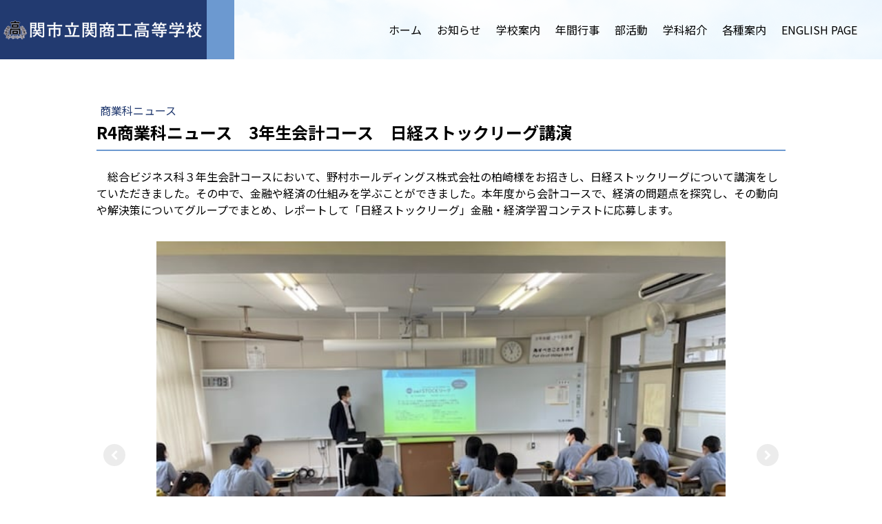

--- FILE ---
content_type: text/html; charset=UTF-8
request_url: https://www.sekishoko-h.jp/2022/07/14/r4%E5%95%86%E6%A5%AD%E7%A7%91%E3%83%8B%E3%83%A5%E3%83%BC%E3%82%B9-3%E5%B9%B4%E7%94%9F%E4%BC%9A%E8%A8%88%E3%82%B3%E3%83%BC%E3%82%B9-%E6%97%A5%E7%B5%8C%E3%82%B9%E3%83%88%E3%83%83%E3%82%AF%E3%83%AA%E3%83%BC%E3%82%B0%E8%AC%9B%E6%BC%94/
body_size: 13910
content:
<!DOCTYPE html>
<html lang="ja-JP"><head>
    <meta charset="utf-8"/>
    <link rel="dns-prefetch preconnect" href="https://u.jimcdn.com/" crossorigin="anonymous"/>
<link rel="dns-prefetch preconnect" href="https://assets.jimstatic.com/" crossorigin="anonymous"/>
<link rel="dns-prefetch preconnect" href="https://image.jimcdn.com" crossorigin="anonymous"/>
<link rel="dns-prefetch preconnect" href="https://fonts.jimstatic.com" crossorigin="anonymous"/>
<meta name="viewport" content="width=device-width, initial-scale=1"/>
<meta http-equiv="X-UA-Compatible" content="IE=edge"/>
<meta name="description" content=""/>
<meta name="robots" content="index, follow, archive"/>
<meta property="st:section" content=""/>
<meta name="generator" content="Jimdo Creator"/>
<meta name="twitter:title" content="R4商業科ニュース 3年生会計コース 日経ストックリーグ講演"/>
<meta name="twitter:description" content="総合ビジネス科３年生会計コースにおいて、野村ホールディングス株式会社の柏崎様をお招きし、日経ストックリーグについて講演をしていただきました。その中で、金融や経済の仕組みを学ぶことができました。本年度から会計コースで、経済の問題点を探究し、その動向や解決策についてグループでまとめ、レポートして「日経ストックリーグ」金融・経済学習コンテストに応募します。"/>
<meta name="twitter:card" content="summary_large_image"/>
<meta property="og:url" content="https://www.sekishoko-h.jp/2022/07/14/r4%E5%95%86%E6%A5%AD%E7%A7%91%E3%83%8B%E3%83%A5%E3%83%BC%E3%82%B9-3%E5%B9%B4%E7%94%9F%E4%BC%9A%E8%A8%88%E3%82%B3%E3%83%BC%E3%82%B9-%E6%97%A5%E7%B5%8C%E3%82%B9%E3%83%88%E3%83%83%E3%82%AF%E3%83%AA%E3%83%BC%E3%82%B0%E8%AC%9B%E6%BC%94/"/>
<meta property="og:title" content="R4商業科ニュース 3年生会計コース 日経ストックリーグ講演"/>
<meta property="og:description" content="総合ビジネス科３年生会計コースにおいて、野村ホールディングス株式会社の柏崎様をお招きし、日経ストックリーグについて講演をしていただきました。その中で、金融や経済の仕組みを学ぶことができました。本年度から会計コースで、経済の問題点を探究し、その動向や解決策についてグループでまとめ、レポートして「日経ストックリーグ」金融・経済学習コンテストに応募します。"/>
<meta property="og:type" content="article"/>
<meta property="og:locale" content="ja_JP"/>
<meta property="og:site_name" content="関市立関商工高等学校"/>
<meta name="twitter:image" content="https://image.jimcdn.com/cdn-cgi/image/width=4096%2Cheight=4096%2Cfit=contain%2Cformat=jpg%2C/app/cms/storage/image/path/s4df8b5c455de79c5/image/i0c9555a9aed2e9af/version/1660806639/image.jpg"/>
<meta property="og:image" content="https://image.jimcdn.com/cdn-cgi/image/width=4096%2Cheight=4096%2Cfit=contain%2Cformat=jpg%2C/app/cms/storage/image/path/s4df8b5c455de79c5/image/i0c9555a9aed2e9af/version/1660806639/image.jpg"/>
<meta property="og:image:width" content="640"/>
<meta property="og:image:height" content="480"/>
<meta property="og:image:secure_url" content="https://image.jimcdn.com/cdn-cgi/image/width=4096%2Cheight=4096%2Cfit=contain%2Cformat=jpg%2C/app/cms/storage/image/path/s4df8b5c455de79c5/image/i0c9555a9aed2e9af/version/1660806639/image.jpg"/>
<meta property="article:published_time" content="2022-07-14 16:00:00"/>
<meta property="article:tag" content="商業科ニュース"/><title>R4商業科ニュース 3年生会計コース 日経ストックリーグ講演 - 関市立関商工高等学校</title>
<link rel="shortcut icon" href="https://u.jimcdn.com/cms/o/s4df8b5c455de79c5/img/favicon.png?t=1600844199"/>
    <link rel="alternate" type="application/rss+xml" title="ブログ" href="https://www.sekishoko-h.jp/rss/blog"/>    
<link rel="canonical" href="https://www.sekishoko-h.jp/2022/07/14/r4商業科ニュース-3年生会計コース-日経ストックリーグ講演/"/>

        <script src="https://assets.jimstatic.com/ckies.js.865e7e29143a563466bd.js"></script>

        <script src="https://assets.jimstatic.com/cookieControl.js.05068c522913fc506a64.js"></script>
    <script>window.CookieControlSet.setToOff();</script>

    <style>html,body{margin:0}.hidden{display:none}.n{padding:5px}#cc-website-title a {text-decoration: none}.cc-m-image-align-1{text-align:left}.cc-m-image-align-2{text-align:right}.cc-m-image-align-3{text-align:center}</style>

        <link href="https://u.jimcdn.com/cms/o/s4df8b5c455de79c5/layout/dm_5a93b0900be7e06a2614b3548889ac3f/css/layout.css?t=1681961082" rel="stylesheet" type="text/css" id="jimdo_layout_css"/>
<script>     /* <![CDATA[ */     /*!  loadCss [c]2014 @scottjehl, Filament Group, Inc.  Licensed MIT */     window.loadCSS = window.loadCss = function(e,n,t){var r,l=window.document,a=l.createElement("link");if(n)r=n;else{var i=(l.body||l.getElementsByTagName("head")[0]).childNodes;r=i[i.length-1]}var o=l.styleSheets;a.rel="stylesheet",a.href=e,a.media="only x",r.parentNode.insertBefore(a,n?r:r.nextSibling);var d=function(e){for(var n=a.href,t=o.length;t--;)if(o[t].href===n)return e.call(a);setTimeout(function(){d(e)})};return a.onloadcssdefined=d,d(function(){a.media=t||"all"}),a};     window.onloadCSS = function(n,o){n.onload=function(){n.onload=null,o&&o.call(n)},"isApplicationInstalled"in navigator&&"onloadcssdefined"in n&&n.onloadcssdefined(o)}     /* ]]> */ </script>     <script>
// <![CDATA[
onloadCSS(loadCss('https://assets.jimstatic.com/web.css.0732c147b7adfbb7c932a67d78765812.css') , function() {
    this.id = 'jimdo_web_css';
});
// ]]>
</script>
<link href="https://assets.jimstatic.com/web.css.0732c147b7adfbb7c932a67d78765812.css" rel="preload" as="style"/>
<noscript>
<link href="https://assets.jimstatic.com/web.css.0732c147b7adfbb7c932a67d78765812.css" rel="stylesheet"/>
</noscript>
    <script>
    //<![CDATA[
        var jimdoData = {"isTestserver":false,"isLcJimdoCom":false,"isJimdoHelpCenter":false,"isProtectedPage":false,"cstok":"e4dd72c037a6f5f5d3fbd3e4cabf3a2e35b4589d","cacheJsKey":"966b008654a8315a75c6a80fec033f623c331410","cacheCssKey":"966b008654a8315a75c6a80fec033f623c331410","cdnUrl":"https:\/\/assets.jimstatic.com\/","minUrl":"https:\/\/assets.jimstatic.com\/app\/cdn\/min\/file\/","authUrl":"https:\/\/a.jimdo.com\/","webPath":"https:\/\/www.sekishoko-h.jp\/","appUrl":"https:\/\/a.jimdo.com\/","cmsLanguage":"ja_JP","isFreePackage":false,"mobile":false,"isDevkitTemplateUsed":true,"isTemplateResponsive":true,"websiteId":"s4df8b5c455de79c5","pageId":1696381175,"packageId":3,"shop":{"deliveryTimeTexts":{"1":"\u304a\u5c4a\u3051\u65e5\u6570\uff1a1~3\u65e5","2":"\u304a\u5c4a\u3051\u65e5\u6570\uff1a3~5\u65e5","3":"\u304a\u5c4a\u3051\u65e5\u6570\uff1a5~8\u65e5"},"checkoutButtonText":"\u8cfc\u5165","isReady":false,"currencyFormat":{"pattern":"\u00a4#,##0","convertedPattern":"$#,##0","symbols":{"GROUPING_SEPARATOR":",","DECIMAL_SEPARATOR":".","CURRENCY_SYMBOL":"\uffe5"}},"currencyLocale":"ja_JP"},"tr":{"gmap":{"searchNotFound":"\u5165\u529b\u3055\u308c\u305f\u4f4f\u6240\u306f\u5b58\u5728\u3057\u306a\u3044\u304b\u3001\u898b\u3064\u3051\u308b\u3053\u3068\u304c\u3067\u304d\u307e\u305b\u3093\u3067\u3057\u305f\u3002","routeNotFound":"\u30eb\u30fc\u30c8\u304c\u8a08\u7b97\u3067\u304d\u307e\u305b\u3093\u3067\u3057\u305f\u3002\u76ee\u7684\u5730\u304c\u9060\u3059\u304e\u308b\u304b\u660e\u78ba\u3067\u306f\u306a\u3044\u53ef\u80fd\u6027\u304c\u3042\u308a\u307e\u3059\u3002"},"shop":{"checkoutSubmit":{"next":"\u6b21\u3078","wait":"\u304a\u5f85\u3061\u304f\u3060\u3055\u3044"},"paypalError":"\u30a8\u30e9\u30fc\u304c\u767a\u751f\u3057\u307e\u3057\u305f\u3002\u518d\u5ea6\u304a\u8a66\u3057\u304f\u3060\u3055\u3044\u3002","cartBar":"\u30b7\u30e7\u30c3\u30d4\u30f3\u30b0\u30ab\u30fc\u30c8\u3092\u78ba\u8a8d","maintenance":"\u7533\u3057\u8a33\u3054\u3056\u3044\u307e\u305b\u3093\u3001\u30e1\u30f3\u30c6\u30ca\u30f3\u30b9\u4e2d\u306e\u305f\u3081\u4e00\u6642\u7684\u306b\u30b7\u30e7\u30c3\u30d7\u304c\u5229\u7528\u3067\u304d\u307e\u305b\u3093\u3002\u3054\u8ff7\u60d1\u3092\u304a\u304b\u3051\u3057\u7533\u3057\u8a33\u3054\u3056\u3044\u307e\u305b\u3093\u304c\u3001\u304a\u6642\u9593\u3092\u3042\u3051\u3066\u518d\u5ea6\u304a\u8a66\u3057\u304f\u3060\u3055\u3044\u3002","addToCartOverlay":{"productInsertedText":"\u30ab\u30fc\u30c8\u306b\u5546\u54c1\u304c\u8ffd\u52a0\u3055\u308c\u307e\u3057\u305f","continueShoppingText":"\u8cb7\u3044\u7269\u3092\u7d9a\u3051\u308b","reloadPageText":"\u66f4\u65b0"},"notReadyText":"\u3053\u3061\u3089\u306e\u30b7\u30e7\u30c3\u30d7\u306f\u73fe\u5728\u6e96\u5099\u4e2d\u306e\u305f\u3081\u3054\u5229\u7528\u3044\u305f\u3060\u3051\u307e\u305b\u3093\u3002\u30b7\u30e7\u30c3\u30d7\u30aa\u30fc\u30ca\u30fc\u306f\u4ee5\u4e0b\u3092\u3054\u78ba\u8a8d\u304f\u3060\u3055\u3044\u3002https:\/\/help.jimdo.com\/hc\/ja\/articles\/115005521583","numLeftText":"\u73fe\u5728\u3053\u306e\u5546\u54c1\u306f {:num} \u307e\u3067\u8cfc\u5165\u3067\u304d\u307e\u3059\u3002","oneLeftText":"\u3053\u306e\u5546\u54c1\u306e\u5728\u5eab\u306f\u6b8b\u308a1\u70b9\u3067\u3059"},"common":{"timeout":"\u30a8\u30e9\u30fc\u304c\u767a\u751f\u3044\u305f\u3057\u307e\u3057\u305f\u3002\u5f8c\u307b\u3069\u518d\u5b9f\u884c\u3057\u3066\u304f\u3060\u3055\u3044\u3002"},"form":{"badRequest":"\u30a8\u30e9\u30fc\u304c\u767a\u751f\u3057\u307e\u3057\u305f\u3002\u5f8c\u307b\u3069\u6539\u3081\u3066\u304a\u8a66\u3057\u304f\u3060\u3055\u3044\u3002"}},"jQuery":"jimdoGen002","isJimdoMobileApp":false,"bgConfig":{"id":47916175,"type":"slideshow","options":{"fixed":true,"speed":0},"images":[{"id":5930963975,"url":"https:\/\/image.jimcdn.com\/cdn-cgi\/image\/\/app\/cms\/storage\/image\/path\/s4df8b5c455de79c5\/backgroundarea\/i5d7cb952571f0410\/version\/1591849652\/image.jpg","altText":""},{"id":5930964075,"url":"https:\/\/image.jimcdn.com\/cdn-cgi\/image\/\/app\/cms\/storage\/image\/path\/s4df8b5c455de79c5\/backgroundarea\/ib6c32c16875bd075\/version\/1591849687\/image.jpg","altText":""}]},"bgFullscreen":null,"responsiveBreakpointLandscape":767,"responsiveBreakpointPortrait":480,"copyableHeadlineLinks":false,"tocGeneration":false,"googlemapsConsoleKey":false,"loggingForAnalytics":false,"loggingForPredefinedPages":false,"isFacebookPixelIdEnabled":false,"userAccountId":"24d7c3d9-977b-4566-95df-3d277d286199"};
    // ]]>
</script>

     <script> (function(window) { 'use strict'; var regBuff = window.__regModuleBuffer = []; var regModuleBuffer = function() { var args = [].slice.call(arguments); regBuff.push(args); }; if (!window.regModule) { window.regModule = regModuleBuffer; } })(window); </script>
    <script src="https://assets.jimstatic.com/web.js.9116b46b92b1358798e9.js" async="true"></script>
    <script src="https://assets.jimstatic.com/at.js.b709aeb9c42be727b72c.js"></script>
<link href="https://use.fontawesome.com/releases/v5.6.1/css/all.css" rel="stylesheet"/>
<link href="https://fonts.googleapis.com/css2?family=Noto+Sans+JP:wght@500;700;900&amp;display=swap" rel="stylesheet"/>

<script src="https://ajax.googleapis.com/ajax/libs/jquery/3.5.1/jquery.min.js"></script>

<script type="text/javascript">
  //<![CDATA[

  $(function() {
    $('.jtpl-navigation').before($('.jtpl-logo'));
});

$(window).bind("load", function() {

  if (document.URL.match("shoko")) {

    $('.rssFeed br').remove();
    $('.rssFeed a').text("");
    $('.rssFeed span').each(function() {
      $(this).appendTo($(this).next('a'))
    });
    $('.rssFeed a[target="_blank"]').removeAttr('target');

    //ヘッダー上部固定用
    var _window = $(window),
    _header = $('.jtpl-header'),
    heroBottom;
 
_window.on('scroll',function(){
    heroBottom = _header.height();
    if(_window.scrollTop() > heroBottom){
        _header.addClass('fixed');   
    }
    else{
        _header.removeClass('fixed');   
    }
});
 
_window.trigger('scroll');
    
    
  }
  });
//]]>
</script>

<style type="text/css">

/*<![CDATA[*/
.jtpl-main{opacity:0;}

/*パノラマ用iframe設定*/
.panorama {
    position: relative;
    padding-bottom: 75%; // これが縦横比
    height: 0;
    overflow: hidden;
}
.panorama iframe{
    position: absolute;
    top: 0;
    left: 0;
    width: 100% !important;
    height: 100% !important;
}

/*リンク*/

a{
  text-decoration: none;
  transition: all 0.3s ease!important;
}

a:hover {
  cursor: pointer !important;
}

html{
scroll-behavior: smooth;
}

.jtpl-content__inner a .wrapimg {
  overflow: hidden;
  background-color: #000;
}

.jtpl-content__inner .wrapimg img {
  transition: all 0.9s ease;
}

.jtpl-content__inner .j-textWithImage a:hover .wrapimg img {
  transform: scale(1.1) !important;
  opacity: 0.5;
  display: block;
}

a img:hover {
  opacity: 0.8;
}

p>a[href*=".pdf"]:not(.news){
  background: url("https://u.jimcdn.com/cms/o/s4df8b5c455de79c5/userlayout/img/pdf.png?t=1592211618")no-repeat left 10px center #e3e3e3;
  display: block;
  width: 100%;
  padding: 15px 5px 15px 55px;
  background-size: 40px auto;
  color: #000 !important;
  box-sizing: border-box;
  margin: 10px 0px;
}

p>a[href*=".pdf"]:hover {
  opacity: 0.7;
}

/*見出しデザイン*/
#content_area .j-header h1 {
  margin: 0 -100% 50px -100% !important;
  padding: 60px 100%;
  letter-spacing: 0.2em;
  background-image: linear-gradient(-45deg, #DAE5F3 30%, #F0F5FA 30%, #F0F5FA 50%, #DAE5F3 50%, #DAE5F3 80%, #F0F5FA 80%, #F0F5FA);
  background-color: #E0E9F4;
  background-size: 12px 12px;
}

h1.bukatumei {
  font-weight: 900 !important;
  font-size: min(max(29px, calc(2.9rem + ((1vw - 3.75px) * 3.36))), 50px) !important;
  text-align: center;
}

#content_area .j-header h2 {
  border-left: solid 40px #6C99D0;
  padding: 5px 0 5px 10px;
}

#content_area .j-header h3:before {
  font-family: "Font Awesome 5 Free";
  content: "\f192";
  font-weight: 400;
  margin-right: 7px;
  font-size: 1.2em;
  color: #E98B4E;
}

#content_area .j-header h3 {
  position: relative;
  padding: .5em .75em;
  background-color: #FFF5D7;
  border-radius: 6px;
  display: inline-block;
  min-width: 150px;
  margin-bottom: 15px;
}

#content_area .j-header h3::after {
  position: absolute;
  top: 100%;
  left: 30px;
  content: '';
  width: 0;
  height: 0;
  border: 10px solid transparent;
  border-top: 15px solid #FFF5D7;
}

.j-blog .j-blog-meta h1.j-blog-headline {
  border-bottom: solid 2px #6C99D0;
  padding-bottom: 10px;
  margin-bottom: 15px;
}

/*レイアウト変更*/
.jtpl-slope, .jtpl-title, .j-blogarticle #cc-m-1>p>a {
  display: none;
}

.jqbga-slider {
  margin: -30px 0;
  overflow: hidden;
  height: calc(100% + 23px);
}

.jtpl-header__inner {
  max-width: none;
  display: table;
}

.jtpl-logo {
  min-height: 0px !important;
  display: table-cell;
  vertical-align: middle;
  margin: 0;
  width: 300px;
  padding: 0px !important;
  background: #223a70;
  box-shadow: 40px 0 #6c99d0 !important;
}

.fixed {
  position: fixed;
  z-index: 9999;
  top: 0;
  left: 0;
  width: 100%;
  opacity: 0.9;
  box-shadow: 0px 3px 5px 0px rgba(0, 0, 0, 0.3);
  background-color: #fff !important;
}

#cc-m-9155183475 {
  max-width: 100%;
  margin: 0 auto;
  color: #fff !important;
  background: rgba(34, 58, 112, 0.4);
  text-align: right;
  line-height: 1.2em;
}

.jtpl-content__inner {
  max-width: 1050px !important;
  padding-top: 20px;
}

.j-nav-level-0>li:last-child:hover .j-nav-level-1 {
  transform: translateX(calc(-100% + 4.8em));
  left: 0;
}

.j-nav-level-1>li:hover .j-nav-level-2 {
  left: -100%;
}

/*ボタン*/
.j-callToAction .j-calltoaction-link-style-1, .j-callToAction .j-calltoaction-link-style-2, .j-callToAction .j-calltoaction-link-style-3 {
  padding: 10px;
  width: 100%;
  max-width: 500px;
  box-shadow: 6px 6px 0 0 rgba(0, 0, 0, 0.1);
}

.mapbtn a {
  display: block;
  padding: 15px;
  color: #000 !important;
  width: 150px;
  margin: 10px 0 10px auto;
  font-weight: bold;
  background-color: #ea7b3c;
  position: relative;
  left: -5px;
}

.mapbtn a:after {
  content: "";
  display: block;
  height: 58px;
  width: 180px;
  position: 180px;
  position: absolute;
  background-image: linear-gradient(-45deg, #fff5d7 25%, #f8dcca 25%, #f8dcca 50%, #fff5d7 50%, #fff5d7 75%, #f8dcca 75%, #f8dcca);
  background-size: 6px 6px;
  background-size: 6px 6px;
  top: 5px;
  right: -5px;
  z-index: -1;
}

.mapbtn a:hover, .sirabasu td:hover {
  background: #727171 !important;
}

/*rss調整*/
.rssFeed>h3, .rssFeed br {
  display: none;
}
.rssFeed{
border-top: solid 3px #6c99d0;
    border-bottom: solid 3px #6c99d0;}

.rssFeed a {
  color: #000 !important;
  padding: 20px 45px 20px 10px;
  display: block;
  background-image: url(https://u.jimcdn.com/cms/o/s4df8b5c455de79c5/userlayout/img/sankaku.png?t=1599461733);
  background-repeat: no-repeat;
  background-position: right 20px center;
  background-size: 25px;
}
.rssFeed a span{margin:0!important;}

.rssFeed a:nth-of-type(odd) {
  background-color: #e9f0f8;
}

.rssFeed a:hover {
  color: #223a70!important;
  font-weight:bold!important;
  padding-left:15px;
  background-position: right 15px center;
}

/*装飾追加*/
.line_b td {
  border-bottom: dashed #ccc 1px;
  min-width: 40px;
}

.point {
  background: #fff5d7;
}

.fuki_sita {
  position: relative;
  display: inline-block;
  margin: 1.5em 0;
  padding: 7px 10px;
  min-width: 120px;
  max-width: 100%;
  width: 100%;
  box-sizing: border-box;
  text-align: center;
  color: #fff;
  font-weight: bold;
  font-size: 16px;
  background: #6c97ce;
  border-radius: 10px;
}

.fuki_sita:before {
  content: "";
  position: absolute;
  top: 100%;
  left: 50%;
  margin-left: -15px;
  border: 15px solid transparent;
  border-top: 15px solid #a8a8a8;
}

.fuki_sita p {
  margin: 0;
  padding: 0;
}

.bukatu td {
  display: block;
  background-color: #6c99d0;
  font-weight: bold;
  font-size: 1.2em;
  border-radius: 20px;
  padding: 5px;
  color: #fff;
  margin-top: 20px;
}

#cc-matrix-2428238775 .j-hgrid {
  padding: 15px !important;
  background: #efefef;
  margin-bottom: 20px;
  box-sizing: border-box;
}

/*footer*/
.jtpl-content {
  padding-bottom: 120px !important;
  background: url(https://u.jimcdn.com/cms/o/s4df8b5c455de79c5/userlayout/img/footerd2.png?t=1590560152) no-repeat center bottom #fff;
  background-size: auto 120px;
}

.jtpl-sidebar {
  border-top: none;
}

@media screen and (max-width:1170px) {
  .jtpl-logo {
    padding: 16px 0 !important;
    display: block !important;
    box-shadow: none !important;
    width: calc(100% - 70px);
  }

  .jtpl-mobile-navigation ul {
    background: #fff !important;
  }

  .j-nav-level-0>li:last-child:hover .j-nav-level-1 {
    transform: translateX(0);
  }

  .j-nav-level-1>li:hover .j-nav-level-2 {
    left: -100%;
  }

  #jtpl-navigation__checkbox:checked+.jtpl-main .jtpl-navigation__inner {
    overflow-y: auto;
    height: 80vh;
  }
}

@media screen and (max-width:768px) {
  #cc-m-9155183475 {
    text-align: center;
    word-break: keep-all;
    font-size: 13px;
  }

  .tebleres td {
    display: block;
    width: 100% !important;
    box-sizing: border-box;
  }

}

/*]]>*/
</style>


<script type="text/javascript">
//<![CDATA[
$(window).bind("load", function() {
$('.jtpl-main').css('opacity', '1');
});
//]]>
</script>
    

</head>

<body class="body cc-page cc-page-blog j-m-gallery-styles j-m-video-styles j-m-hr-styles j-m-header-styles j-m-text-styles j-m-emotionheader-styles j-m-htmlCode-styles j-m-rss-styles j-m-form-styles j-m-table-styles j-m-textWithImage-styles j-m-downloadDocument-styles j-m-imageSubtitle-styles j-m-flickr-styles j-m-googlemaps-styles j-m-blogSelection-styles j-m-comment-styles j-m-jimdo-styles j-m-profile-styles j-m-guestbook-styles j-m-promotion-styles j-m-twitter-styles j-m-hgrid-styles j-m-shoppingcart-styles j-m-catalog-styles j-m-product-styles-disabled j-m-facebook-styles j-m-sharebuttons-styles j-m-formnew-styles-disabled j-m-callToAction-styles j-m-turbo-styles j-m-spacing-styles j-m-googleplus-styles j-m-dummy-styles j-m-search-styles j-m-booking-styles j-m-socialprofiles-styles j-footer-styles cc-pagemode-default cc-content-parent" id="page-1696381175">

<div id="cc-inner" class="cc-content-parent">

  <input type="checkbox" id="jtpl-navigation__checkbox" class="jtpl-navigation__checkbox"/><!-- _main.sass --><div class="jtpl-main cc-content-parent">

    <!-- _background-area.sass -->
    <div class="jtpl-background-area" background-area="fullscreen"></div>
    <!-- END _background-area.sass -->

    <!-- _cart.sass -->
    <div class="jtpl-cart">
      
    </div>
    <!-- END _cart.sass -->

    <!-- _header.sass -->
    <!-- create a seperate background-area, because of the transparency-issue -->
    <div class="jtpl-header--image" data-features="boxed" background-area="stripe" background-area-default="">

      <div class="jtpl-fallback">
        <header class="jtpl-header navigation-colors"><div class="jtpl-header__inner">
            <div class="jtpl-title">
              
            </div>

              <nav class="jtpl-navigation"><label class="jtpl-navigation__icon jtpl-navigation__label" for="jtpl-navigation__checkbox">
                  <span class="open navigation-colors__menu-icon"></span>
                  <span class="open navigation-colors__menu-icon"></span>
                  <span class="open navigation-colors__menu-icon"></span>
                  <span class="open navigation-colors__menu-icon"></span>
                </label>
                <div class="jtpl-navigation__inner" data-dropdown="true">
                  <div data-container="navigation"><div class="j-nav-variant-nested"><ul class="cc-nav-level-0 j-nav-level-0"><li id="cc-nav-view-1683030775" class="jmd-nav__list-item-0"><a href="/" data-link-title="ホーム">ホーム</a></li><li id="cc-nav-view-1683362075" class="jmd-nav__list-item-0 j-nav-has-children"><a href="/お知らせ/" data-link-title="お知らせ">お知らせ</a><span data-navi-toggle="cc-nav-view-1683362075" class="jmd-nav__toggle-button"></span><ul class="cc-nav-level-1 j-nav-level-1"><li id="cc-nav-view-1686432675" class="jmd-nav__list-item-1"><a href="/お知らせ/学校からの案内/" data-link-title="学校からの案内">学校からの案内</a></li><li id="cc-nav-view-1688918575" class="jmd-nav__list-item-1"><a href="/お知らせ/入学者選抜情報/" data-link-title="入学者選抜情報">入学者選抜情報</a></li><li id="cc-nav-view-1686431175" class="jmd-nav__list-item-1"><a href="/お知らせ/進路状況/" data-link-title="進路状況">進路状況</a></li><li id="cc-nav-view-1703617475" class="jmd-nav__list-item-1"><a href="https://www.sekishoko-h.jp/2025/05/07/令和７年度-関商工オープンスクールのご案内/" data-link-title="関商工オープンスクール" target="_blank" rel="nofollow">関商工オープンスクール</a></li><li id="cc-nav-view-1692632975" class="jmd-nav__list-item-1"><a href="/お知らせ/部活動ニュース/" data-link-title="部活動ニュース">部活動ニュース</a></li><li id="cc-nav-view-1690793375" class="jmd-nav__list-item-1"><a href="/お知らせ/商業科ニュース/" data-link-title="商業科ニュース">商業科ニュース</a></li><li id="cc-nav-view-1688918375" class="jmd-nav__list-item-1"><a href="/お知らせ/工業科ニュース/" data-link-title="工業科ニュース">工業科ニュース</a></li></ul></li><li id="cc-nav-view-1688880075" class="jmd-nav__list-item-0 j-nav-has-children"><a href="/学校案内/" data-link-title="学校案内">学校案内</a><span data-navi-toggle="cc-nav-view-1688880075" class="jmd-nav__toggle-button"></span><ul class="cc-nav-level-1 j-nav-level-1"><li id="cc-nav-view-1683030875" class="jmd-nav__list-item-1"><a href="/学校案内/学校概要/" data-link-title="学校概要">学校概要</a></li><li id="cc-nav-view-1692867475" class="jmd-nav__list-item-1"><a href="/学校案内/各種案内動画/" data-link-title="各種紹介動画">各種紹介動画</a></li><li id="cc-nav-view-1684131975" class="jmd-nav__list-item-1"><a href="/学校案内/沿革/" data-link-title="沿革">沿革</a></li><li id="cc-nav-view-1687885575" class="jmd-nav__list-item-1"><a href="/学校案内/校舎紹介/" data-link-title="校舎紹介">校舎紹介</a></li><li id="cc-nav-view-1688880175" class="jmd-nav__list-item-1"><a href="/学校案内/教育課程/" data-link-title="教育課程">教育課程</a></li><li id="cc-nav-view-1689021575" class="jmd-nav__list-item-1"><a href="/学校案内/アクセス/" data-link-title="アクセス">アクセス</a></li></ul></li><li id="cc-nav-view-1683031175" class="jmd-nav__list-item-0"><a href="/年間行事/" data-link-title="年間行事">年間行事</a></li><li id="cc-nav-view-1683981875" class="jmd-nav__list-item-0"><a href="/部活動/" data-link-title="部活動">部活動</a></li><li id="cc-nav-view-1683031075" class="jmd-nav__list-item-0 j-nav-has-children"><a href="/学科紹介/" data-link-title="学科紹介">学科紹介</a><span data-navi-toggle="cc-nav-view-1683031075" class="jmd-nav__toggle-button"></span><ul class="cc-nav-level-1 j-nav-level-1"><li id="cc-nav-view-1683032375" class="jmd-nav__list-item-1 j-nav-has-children"><a href="/学科紹介/機械科/" data-link-title="機械科">機械科</a><span data-navi-toggle="cc-nav-view-1683032375" class="jmd-nav__toggle-button"></span><ul class="cc-nav-level-2 j-nav-level-2"><li id="cc-nav-view-1683033375" class="jmd-nav__list-item-2"><a href="/学科紹介/機械科/課題研究/" data-link-title="課題研究">課題研究</a></li><li id="cc-nav-view-1683033175" class="jmd-nav__list-item-2"><a href="/学科紹介/機械科/メッセージ/" data-link-title="メッセージ">メッセージ</a></li></ul></li><li id="cc-nav-view-1683032475" class="jmd-nav__list-item-1 j-nav-has-children"><a href="/学科紹介/電子機械科/" data-link-title="電子機械科">電子機械科</a><span data-navi-toggle="cc-nav-view-1683032475" class="jmd-nav__toggle-button"></span><ul class="cc-nav-level-2 j-nav-level-2"><li id="cc-nav-view-1683035775" class="jmd-nav__list-item-2"><a href="/学科紹介/電子機械科/課題研究/" data-link-title="課題研究">課題研究</a></li><li id="cc-nav-view-1683035975" class="jmd-nav__list-item-2"><a href="/学科紹介/電子機械科/メッセージ/" data-link-title="メッセージ">メッセージ</a></li></ul></li><li id="cc-nav-view-1683032575" class="jmd-nav__list-item-1 j-nav-has-children"><a href="/学科紹介/建設工学科/" data-link-title="建設工学科">建設工学科</a><span data-navi-toggle="cc-nav-view-1683032575" class="jmd-nav__toggle-button"></span><ul class="cc-nav-level-2 j-nav-level-2"><li id="cc-nav-view-1683519375" class="jmd-nav__list-item-2"><a href="/学科紹介/建設工学科/課題研究/" data-link-title="課題研究">課題研究</a></li><li id="cc-nav-view-1683519475" class="jmd-nav__list-item-2"><a href="/学科紹介/建設工学科/メッセージ/" data-link-title="メッセージ">メッセージ</a></li></ul></li><li id="cc-nav-view-1683032775" class="jmd-nav__list-item-1 j-nav-has-children"><a href="/学科紹介/総合ビジネス科/" data-link-title="総合ビジネス科">総合ビジネス科</a><span data-navi-toggle="cc-nav-view-1683032775" class="jmd-nav__toggle-button"></span><ul class="cc-nav-level-2 j-nav-level-2"><li id="cc-nav-view-1683519575" class="jmd-nav__list-item-2"><a href="/学科紹介/総合ビジネス科/コース/" data-link-title="コース">コース</a></li><li id="cc-nav-view-1683519675" class="jmd-nav__list-item-2"><a href="/学科紹介/総合ビジネス科/メッセージ/" data-link-title="メッセージ">メッセージ</a></li><li id="cc-nav-view-1683519775" class="jmd-nav__list-item-2"><a href="/学科紹介/総合ビジネス科/q-a/" data-link-title="Q&amp;A">Q&amp;A</a></li></ul></li><li id="cc-nav-view-1683032675" class="jmd-nav__list-item-1"><a href="/学科紹介/シラバス-工業/" data-link-title="シラバス（工業）">シラバス（工業）</a></li><li id="cc-nav-view-1683032875" class="jmd-nav__list-item-1"><a href="/学科紹介/シラバス-商業/" data-link-title="シラバス（商業）">シラバス（商業）</a></li></ul></li><li id="cc-nav-view-1683031575" class="jmd-nav__list-item-0 j-nav-has-children"><a href="/各種案内/" data-link-title="各種案内">各種案内</a><span data-navi-toggle="cc-nav-view-1683031575" class="jmd-nav__toggle-button"></span><ul class="cc-nav-level-1 j-nav-level-1"><li id="cc-nav-view-1688918775" class="jmd-nav__list-item-1"><a href="/各種案内/生徒-保護者の皆様へ/" data-link-title="生徒・保護者の皆様へ">生徒・保護者の皆様へ</a></li><li id="cc-nav-view-1683520075" class="jmd-nav__list-item-1"><a href="/各種案内/学校評価/" data-link-title="学校評価">学校評価</a></li><li id="cc-nav-view-1683520275" class="jmd-nav__list-item-1"><a href="/各種案内/警報発表時の対応について/" data-link-title="警報発表時の対応について">警報発表時の対応について</a></li><li id="cc-nav-view-1683520675" class="jmd-nav__list-item-1"><a href="/各種案内/学校感染症について/" data-link-title="学校感染症について">学校感染症について</a></li><li id="cc-nav-view-1683520375" class="jmd-nav__list-item-1"><a href="/各種案内/pta活動/" data-link-title="PTA活動">PTA活動</a></li><li id="cc-nav-view-1683520775" class="jmd-nav__list-item-1"><a href="/各種案内/指定制服追加注文/" data-link-title="指定制服追加注文">指定制服追加注文</a></li><li id="cc-nav-view-1683520575" class="jmd-nav__list-item-1"><a href="/各種案内/証明書の発行/" data-link-title="証明書の発行">証明書の発行</a></li><li id="cc-nav-view-1683520475" class="jmd-nav__list-item-1"><a href="/各種案内/同窓会/" data-link-title="同窓会">同窓会</a></li><li id="cc-nav-view-1700528475" class="jmd-nav__list-item-1"><a href="/各種案内/令和7年度-中堅教諭等資質向上研修-小中義-受入れ可能日一覧/" data-link-title="令和7年度　中堅教諭等資質向上研修（小中義）受入れ可能日一覧">令和7年度　中堅教諭等資質向上研修（小中義）受入れ可能日一覧</a></li></ul></li><li id="cc-nav-view-1690857575" class="jmd-nav__list-item-0"><a href="/english-page/" data-link-title="English Page">English Page</a></li></ul></div></div>
                </div>
              </nav><!-- END _navigation.sass -->
</div>
        </header>
</div>
    <!-- END _header.sass -->

      <!-- _logo.sass -->
      <div class="jtpl-logo">
        <div id="cc-website-logo" class="cc-single-module-element"><div id="cc-m-9149063175" class="j-module n j-imageSubtitle"><div class="cc-m-image-container"><figure class="cc-imagewrapper cc-m-image-align-3">
<a href="https://www.sekishoko-h.jp/" target="_self"><img srcset="https://image.jimcdn.com/cdn-cgi/image/width=290%2Cheight=10000%2Cfit=contain%2Cformat=png%2C/app/cms/storage/image/path/s4df8b5c455de79c5/image/i250da26420f83b2f/version/1590657061/image.png 290w, https://image.jimcdn.com/cdn-cgi/image/width=320%2Cheight=10000%2Cfit=contain%2Cformat=png%2C/app/cms/storage/image/path/s4df8b5c455de79c5/image/i250da26420f83b2f/version/1590657061/image.png 320w, https://image.jimcdn.com/cdn-cgi/image/width=580%2Cheight=10000%2Cfit=contain%2Cformat=png%2C/app/cms/storage/image/path/s4df8b5c455de79c5/image/i250da26420f83b2f/version/1590657061/image.png 580w" sizes="(min-width: 290px) 290px, 100vw" id="cc-m-imagesubtitle-image-9149063175" src="https://image.jimcdn.com/cdn-cgi/image/width=290%2Cheight=10000%2Cfit=contain%2Cformat=png%2C/app/cms/storage/image/path/s4df8b5c455de79c5/image/i250da26420f83b2f/version/1590657061/image.png" alt="関市立関商工高等学校" class="" data-src-width="2000" data-src-height="207" data-src="https://image.jimcdn.com/cdn-cgi/image/width=290%2Cheight=10000%2Cfit=contain%2Cformat=png%2C/app/cms/storage/image/path/s4df8b5c455de79c5/image/i250da26420f83b2f/version/1590657061/image.png" data-image-id="5921400575"/></a>    

</figure>
</div>
<div class="cc-clear"></div>
<script id="cc-m-reg-9149063175">// <![CDATA[

    window.regModule("module_imageSubtitle", {"data":{"imageExists":true,"hyperlink":"","hyperlink_target":"_blank","hyperlinkAsString":"","pinterest":"0","id":9149063175,"widthEqualsContent":"1","resizeWidth":"290","resizeHeight":31},"id":9149063175});
// ]]>
</script></div></div>
      </div>
      <!-- END _logo.sass -->

      <!-- _section-main.sass -->
      <div class="jtpl-slope border-options">
        <div class="content-options-box jtpl-slope__inner"></div>
      </div>
    </div>
    <!-- END background-area -->

    <div class="jtpl-content content-options-box cc-content-parent">
      <section class="jtpl-content__inner content-options-inner cc-content-parent"><!-- _breadcrumb.sass --><div class="jtpl-breadcrumb breadcrumb-options">
          <div data-container="navigation"><div class="j-nav-variant-breadcrumb"><ol/></div></div>
        </div>
        <!-- END _breadcrumb.sass -->

        <div id="content_area" data-container="content"><div id="content_start"></div>
        <article class="j-blog"><div class="n j-blog-meta j-blog-post--header">
    <div class="j-text j-module n">
                    <a href="https://www.sekishoko-h.jp/お知らせ/blog/商業科ニュース/" class="j-blog-post--category">
                商業科ニュース            </a>
                <span class="j-text j-blog-post--date">
                    </span>
    </div>
    <h1 class="j-blog-header j-blog-headline j-blog-post--headline">R4商業科ニュース　3年生会計コース　日経ストックリーグ講演</h1>
</div>
<div class="post j-blog-content">
        <div id="cc-matrix-2483782475"><div id="cc-m-9384997275" class="j-module n j-text "><p>
    　<span style="text-indent: 10.5pt;">総合ビジネス科３年生会計コースにおいて、野村ホールディングス株式会社の柏崎様をお招きし、日経ストックリーグについて講演をしていただきました。その中で、金融や経済の仕組みを学ぶことができました。本年度から会計コースで、経済の問題点を探究し、その動向や解決策についてグループでまとめ、レポートして「日経ストックリーグ」金融・経済学習コンテストに応募します。</span>
</p>

<p class="MsoNormal" style="text-indent: 10.5pt; mso-char-indent-count: 1.0;">
     
</p></div><div id="cc-m-9384998575" class="j-module n j-gallery "><div id="cc-m-gallery-9384998575" class="cc-m-gallery-container            cc-m-gallery-slider                        cc-m-gallery-slider-fullscreen-enabled           ">
        <ul>
                    <li>
                
                <a rel="lightbox[9384998575]" href="javascript:" data-href="https://image.jimcdn.com/cdn-cgi/image//app/cms/storage/image/path/s4df8b5c455de79c5/image/i0c9555a9aed2e9af/version/1660806639/image.jpg" data-title=""><img src="https://image.jimcdn.com/cdn-cgi/image//app/cms/storage/image/path/s4df8b5c455de79c5/image/i0c9555a9aed2e9af/version/1660806639/image.jpg" data-orig-width="640" data-orig-height="480" alt="" data-subtitle=""/></a>            </li>
                    <li>
                
                <a rel="lightbox[9384998575]" href="javascript:" data-href="https://image.jimcdn.com/cdn-cgi/image//app/cms/storage/image/path/s4df8b5c455de79c5/image/i99db6f32751efdf6/version/1660806639/image.jpg" data-title=""><img src="https://image.jimcdn.com/cdn-cgi/image//app/cms/storage/image/path/s4df8b5c455de79c5/image/i99db6f32751efdf6/version/1660806639/image.jpg" data-orig-width="640" data-orig-height="480" alt="" data-subtitle=""/></a>            </li>
                    <li>
                
                <a rel="lightbox[9384998575]" href="javascript:" data-href="https://image.jimcdn.com/cdn-cgi/image//app/cms/storage/image/path/s4df8b5c455de79c5/image/i31fed39b02597917/version/1660806639/image.jpg" data-title=""><img src="https://image.jimcdn.com/cdn-cgi/image//app/cms/storage/image/path/s4df8b5c455de79c5/image/i31fed39b02597917/version/1660806639/image.jpg" data-orig-width="800" data-orig-height="600" alt="" data-subtitle=""/></a>            </li>
            </ul>

            <div class="cc-m-gallery-slider-bar">
            <div class="cc-m-gallery-slider-thumbnails-wrapper">
                <div class="cc-m-gallery-slider-thumbnails">
                                            <a data-slide-index="0" href="">
                            <img src="https://image.jimcdn.com/cdn-cgi/image/width=25%2Cheight=25%2Cfit=crop%2Cformat=jpg%2C/app/cms/storage/image/path/s4df8b5c455de79c5/image/i0c9555a9aed2e9af/version/1660806639/image.jpg" alt=""/>
                        </a>
                                                <a data-slide-index="1" href="">
                            <img src="https://image.jimcdn.com/cdn-cgi/image/width=25%2Cheight=25%2Cfit=crop%2Cformat=jpg%2C/app/cms/storage/image/path/s4df8b5c455de79c5/image/i99db6f32751efdf6/version/1660806639/image.jpg" alt=""/>
                        </a>
                                                <a data-slide-index="2" href="">
                            <img src="https://image.jimcdn.com/cdn-cgi/image/width=25%2Cheight=25%2Cfit=crop%2Cformat=jpg%2C/app/cms/storage/image/path/s4df8b5c455de79c5/image/i31fed39b02597917/version/1660806639/image.jpg" alt=""/>
                        </a>
                                        </div>
            </div>
        </div>
    
        <a href="javascript:" class="cc-m-gallery-slider-fullscreen              "></a>
    

</div>
<script id="cc-m-reg-9384998575">// <![CDATA[

    window.regModule("module_gallery", {"view":"5","countImages":3,"variant":"slider","selector":"#cc-m-gallery-9384998575","imageCount":3,"enlargeable":"1","multiUpload":true,"autostart":1,"pause":"4","showSliderThumbnails":1,"coolSize":"2","coolPadding":"3","stackCount":"3","stackPadding":"3","options":{"pinterest":"0"},"id":9384998575});
// ]]>
</script></div></div>
        </div><div class="j-module n j-text j-blog-post--tags-wrapper"><span class="j-blog-post--tags--template" style="display: none;"><a class="j-blog-post--tag" href="https://www.sekishoko-h.jp/お知らせ/blog/?tag=tagPlaceholder">tagPlaceholder</a></span><span class="j-blog-post--tags-label" style="display: inline;">カテゴリ：</span> <span class="j-blog-post--tags-list"><a class="j-blog-post--tag" href="https://www.sekishoko-h.jp/お知らせ/blog/?tag=%E5%95%86%E6%A5%AD%E7%A7%91%E3%83%8B%E3%83%A5%E3%83%BC%E3%82%B9">商業科ニュース</a></span></div></article>
        </div>
      </section>
</div>
    <!-- END _section-main.sass -->

    <!-- _section-aside.sass -->
    <aside class="jtpl-sidebar sidebar-options-box"><section class="jtpl-sidebar__inner sidebar-options-inner"><div data-container="sidebar"><div id="cc-matrix-2428237675"><div id="cc-m-9159129575" class="j-module n j-hgrid ">    <div class="cc-m-hgrid-column" style="width: 23.5%;">
        <div id="cc-matrix-2431348375"><div id="cc-m-9159047375" class="j-module n j-gallery "><div class="cc-m-gallery-container cc-m-gallery-cool clearover" id="cc-m-gallery-9159047375">
    <div class="cc-m-gallery-cool-item" id="gallery_thumb_5925609075">
        <div>
            <a href="http://www.sekishoko-h.ed.jp/~teiji/" target="_blank"><img src="https://image.jimcdn.com/cdn-cgi/image//app/cms/storage/image/path/s4df8b5c455de79c5/image/i58a9730ce56ce4d6/version/1652775382/image.jpg" data-orig-width="640" data-orig-height="200" alt="" data-subtitle=""/></a>        </div>
    </div>
</div>
<script id="cc-m-reg-9159047375">// <![CDATA[

    window.regModule("module_gallery", {"view":"3","countImages":1,"variant":"cool","selector":"#cc-m-gallery-9159047375","imageCount":1,"enlargeable":"1","multiUpload":true,"autostart":1,"pause":"4","showSliderThumbnails":1,"coolSize":"3","coolPadding":"0","stackCount":"2","stackPadding":"20","options":{"pinterest":"0"},"id":9159047375});
// ]]>
</script></div></div>    </div>
            <div class="cc-m-hgrid-separator" data-display="cms-only"><div></div></div>
        <div class="cc-m-hgrid-column" style="width: 23.5%;">
        <div id="cc-matrix-2479777375"><div id="cc-m-9367110775" class="j-module n j-gallery "><div class="cc-m-gallery-container cc-m-gallery-cool clearover" id="cc-m-gallery-9367110775">
    <div class="cc-m-gallery-cool-item" id="gallery_thumb_6047592375">
        <div>
            <a href="/各種案内/seki-shoko-company/"><img src="https://image.jimcdn.com/cdn-cgi/image//app/cms/storage/image/path/s4df8b5c455de79c5/image/i8e9258f95a160052/version/1652775392/image.jpg" data-orig-width="320" data-orig-height="100" alt="" data-subtitle=""/></a>        </div>
    </div>
</div>
<script id="cc-m-reg-9367110775">// <![CDATA[

    window.regModule("module_gallery", {"view":"3","countImages":1,"variant":"cool","selector":"#cc-m-gallery-9367110775","imageCount":1,"enlargeable":"1","multiUpload":true,"autostart":1,"pause":"4","showSliderThumbnails":1,"coolSize":"3","coolPadding":"3","stackCount":"2","stackPadding":"20","options":{"pinterest":"0"},"id":9367110775});
// ]]>
</script></div></div>    </div>
            <div class="cc-m-hgrid-separator" data-display="cms-only"><div></div></div>
        <div class="cc-m-hgrid-column" style="width: 23.5%;">
        <div id="cc-matrix-2479777475"><div id="cc-m-9159046675" class="j-module n j-gallery "><div class="cc-m-gallery-container cc-m-gallery-cool clearover" id="cc-m-gallery-9159046675">
    <div class="cc-m-gallery-cool-item" id="gallery_thumb_5925278975">
        <div>
            <a href="https://www.seki-minsapo.net/" target="_blank"><img src="https://image.jimcdn.com/cdn-cgi/image//app/cms/storage/image/path/s4df8b5c455de79c5/image/i05ef8710bed477aa/version/1652775401/image.jpg" data-orig-width="200" data-orig-height="63" alt="" data-subtitle=""/></a>        </div>
    </div>
</div>
<script id="cc-m-reg-9159046675">// <![CDATA[

    window.regModule("module_gallery", {"view":"3","countImages":1,"variant":"cool","selector":"#cc-m-gallery-9159046675","imageCount":1,"enlargeable":"1","multiUpload":true,"autostart":1,"pause":"4","showSliderThumbnails":1,"coolSize":"3","coolPadding":"3","stackCount":"2","stackPadding":"20","options":{"pinterest":"0"},"id":9159046675});
// ]]>
</script></div></div>    </div>
            <div class="cc-m-hgrid-separator" data-display="cms-only"><div></div></div>
        <div class="cc-m-hgrid-column last" style="width: 23.5%;">
        <div id="cc-matrix-2431348475"><div id="cc-m-9159046775" class="j-module n j-gallery "><div class="cc-m-gallery-container cc-m-gallery-cool clearover" id="cc-m-gallery-9159046775">
    <div class="cc-m-gallery-cool-item" id="gallery_thumb_5925279475">
        <div>
            <a href="http://www.gifuspo.or.jp/" target="_blank"><img src="https://image.jimcdn.com/cdn-cgi/image//app/cms/storage/image/path/s4df8b5c455de79c5/image/i90401420cfa475ba/version/1652775409/image.jpg" data-orig-width="200" data-orig-height="63" alt="" data-subtitle=""/></a>        </div>
    </div>
</div>
<script id="cc-m-reg-9159046775">// <![CDATA[

    window.regModule("module_gallery", {"view":"3","countImages":1,"variant":"cool","selector":"#cc-m-gallery-9159046775","imageCount":1,"enlargeable":"1","multiUpload":true,"autostart":1,"pause":"4","showSliderThumbnails":1,"coolSize":"3","coolPadding":"3","stackCount":"2","stackPadding":"20","options":{"pinterest":"0"},"id":9159046775});
// ]]>
</script></div></div>    </div>
    
<div class="cc-m-hgrid-overlay" data-display="cms-only"></div>

<br class="cc-clear"/>

</div><div id="cc-m-9159047475" class="j-module n j-hr ">    <hr/>
</div><div id="cc-m-9159698575" class="j-module n j-hgrid ">    <div class="cc-m-hgrid-column" style="width: 49%;">
        <div id="cc-matrix-2431520675"><div id="cc-m-9154624475" class="j-module n j-imageSubtitle "><figure class="cc-imagewrapper cc-m-image-align-1">
<img srcset="https://image.jimcdn.com/cdn-cgi/image/width=77%2Cheight=10000%2Cfit=contain%2Cformat=png%2C/app/cms/storage/image/path/s4df8b5c455de79c5/image/i51cdf12f723dc2f7/version/1590122823/image.png 77w, https://image.jimcdn.com/cdn-cgi/image//app/cms/storage/image/path/s4df8b5c455de79c5/image/i51cdf12f723dc2f7/version/1590122823/image.png 150w" sizes="(min-width: 77px) 77px, 100vw" id="cc-m-imagesubtitle-image-9154624475" src="https://image.jimcdn.com/cdn-cgi/image/width=77%2Cheight=10000%2Cfit=contain%2Cformat=png%2C/app/cms/storage/image/path/s4df8b5c455de79c5/image/i51cdf12f723dc2f7/version/1590122823/image.png" alt="" class="" data-src-width="150" data-src-height="132" data-src="https://image.jimcdn.com/cdn-cgi/image/width=77%2Cheight=10000%2Cfit=contain%2Cformat=png%2C/app/cms/storage/image/path/s4df8b5c455de79c5/image/i51cdf12f723dc2f7/version/1590122823/image.png" data-image-id="5923586975"/>    

</figure>

<div class="cc-clear"></div>
<script id="cc-m-reg-9154624475">// <![CDATA[

    window.regModule("module_imageSubtitle", {"data":{"imageExists":true,"hyperlink":"","hyperlink_target":"","hyperlinkAsString":"","pinterest":"0","id":9154624475,"widthEqualsContent":"0","resizeWidth":"77","resizeHeight":68},"id":9154624475});
// ]]>
</script></div><div id="cc-m-9154640375" class="j-module n j-text "><h1 class="" style="font-weight: bold; text-align: left; font-size: 26px; margin-bottom: 10px;">
    関市立関商工高等学校
</h1>

<p>
    〒501-3938　岐阜県関市桐ヶ丘1丁目1番地
</p>

<p>
    TEL:（代表）0575-22-4221
</p>

<p>
    　　（商業）0575-22-4144
</p>

<p>
    　　（工業）0575-22-4155
</p></div></div>    </div>
            <div class="cc-m-hgrid-separator" data-display="cms-only"><div></div></div>
        <div class="cc-m-hgrid-column last" style="width: 49%;">
        <div id="cc-matrix-2431520775"><div id="cc-m-9159700075" class="j-module n j-htmlCode "><div class="mapbtn">
    <a href="https://www.sekishoko-h.jp/%E5%AD%A6%E6%A0%A1%E6%A1%88%E5%86%85/%E3%82%A2%E3%82%AF%E3%82%BB%E3%82%B9/"><span style="font-size:1.5em;color:#fff;" class="fas fa-bus"> </span>アクセス</a>
</div>

<div class="mapbtn">
    <a href="https://seki-shoko.jimdofree.com/sitemap/"><span style="font-size:1.5em;color:#fff;" class="fas fa-map-signs"> </span>サイトマップ</a>
</div></div></div>    </div>
    
<div class="cc-m-hgrid-overlay" data-display="cms-only"></div>

<br class="cc-clear"/>

</div></div></div>
      </section></aside><footer class="jtpl-footer footer-options"><div class="jtpl-footer__inner">
        <div id="contentfooter" data-container="footer">

    
    <div class="j-meta-links">
        <a href="//www.sekishoko-h.jp/j/privacy">プライバシーポリシー</a> | <a href="/sitemap/">サイトマップ</a><br/>関市立関商工高等学校    </div>

    <div class="j-admin-links">
            

<span class="loggedin">
    <a rel="nofollow" id="logout" target="_top" href="https://cms.e.jimdo.com/app/cms/logout.php">
        ログアウト    </a>
    |
    <a rel="nofollow" id="edit" target="_top" href="https://a.jimdo.com/app/auth/signin/jumpcms/?page=1696381175">編集</a>
</span>
        </div>

    
</div>

      </div>
    </footer><!-- END _section-aside.sass -->
</div>
  <!-- END _main.sass -->

</div>
    <ul class="cc-FloatingButtonBarContainer cc-FloatingButtonBarContainer-right hidden">

                    <!-- scroll to top button -->
            <li class="cc-FloatingButtonBarContainer-button-scroll">
                <a href="javascript:void(0);" title="トップへ戻る">
                    <span>トップへ戻る</span>
                </a>
            </li>
            <script>// <![CDATA[

    window.regModule("common_scrolltotop", []);
// ]]>
</script>    </ul>
    <script type="text/javascript">
//<![CDATA[
addAutomatedTracking('creator.website', track_anon);
//]]>
</script>
    





</body>
</html>
